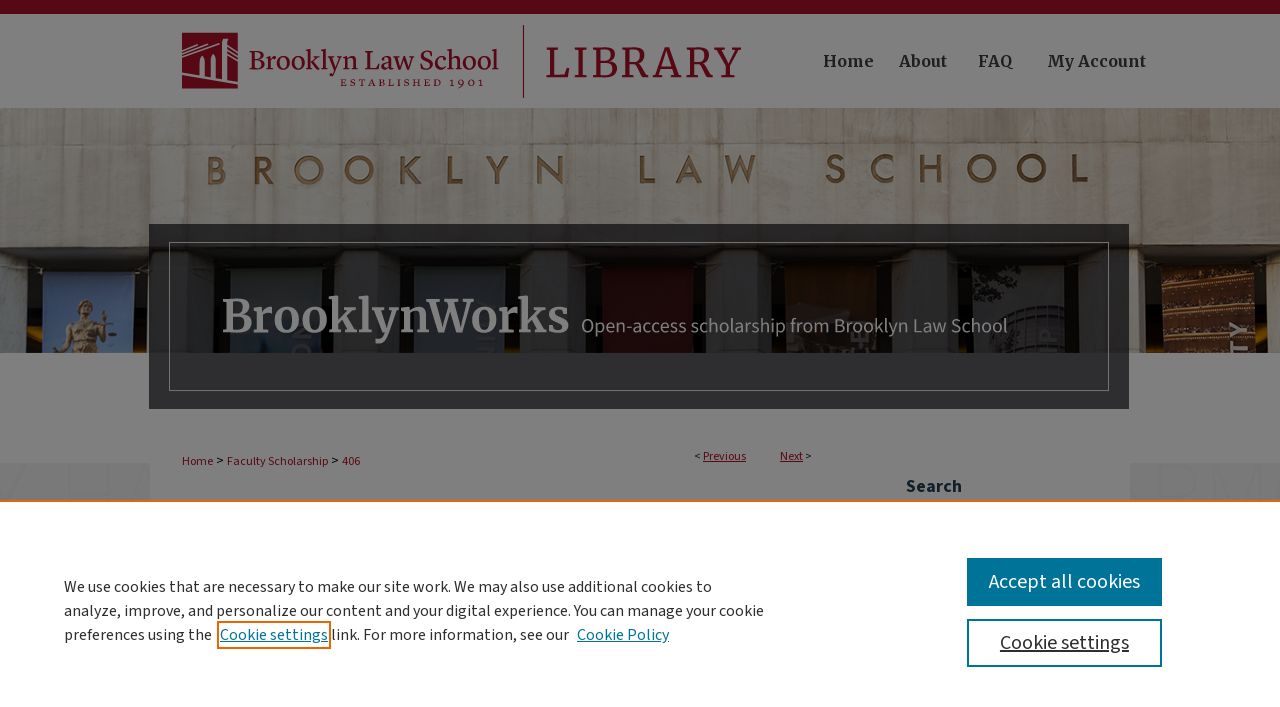

--- FILE ---
content_type: text/css
request_url: https://brooklynworks.brooklaw.edu/ir-local.css
body_size: 3436
content:
/* -----------------------------------------------
bepress IR local stylesheet.
Author: Jami Wardlow
Version: May 2025
PLEASE SAVE THIS FILE LOCALLY!
----------------------------------------------- */

/* ---------------- Meta Elements ---------------- */

@import url('https://fonts.googleapis.com/css2?family=Merriweather:ital,opsz,wght@0,18..144,300..900;1,18..144,300..900&family=Source+Sans+3:ital,wght@0,200..900;1,200..900&display=swap');

	/* --- Meta styles and background --- */

body {
	font: normal 14px/1.5 "Source Sans 3", sans-serif;  /* should be medium except when fitting into a fixed container */
	background: #fff url(assets/md5images/c5a68d9abc92b15a09a2580742406a32.png) no-repeat center top;
}

#brooklaw { background: url(assets/md5images/707d1f7f32785df16d3c6c288441cb63.gif) repeat-x left bottom; }

/* ---------------- Header ---------------- */

#brooklaw #header {
	position: relative;  /* needed for logo positioning */
	height: auto !important; /* !important overrides mbl styling */
	background: transparent;
}

#brooklaw #banner_image {
	display: block; /* removes descender of inline element */
	width: 980px; /* not necessary if image is sized correctly */
	height: auto !important;  /* avoids warping improperly sized header image / SUP-19994 */
}

	/* --- Logo --- */

#brooklaw #logo_image {
	position: absolute !important; /* !important overrides mbl styling */
	top: 57.538461538461538%; /* 187 / 325 */
	left: 7.448979591836735%; /* 73 / 980 */
	width: 80% !important;  /* 784 / 980 */
	height: 15.076923076923077% !important; /* 49 / 325 */
}

#brooklaw #header a#banner_link:focus img,
#brooklaw #header a#logo_link:focus img {
    outline: 2px dotted #ae1329;
}

/* ---------------- Navigation ---------------- */

#brooklaw #navigation {
	background: transparent;
	position: relative;
}

#brooklaw #navigation,
#brooklaw #navigation #tabs {
	height: 108px;
	white-space: nowrap;
}

#brooklaw #navigation #tabs,
#brooklaw #navigation #tabs ul,
#brooklaw #navigation #tabs ul li {
	padding: 0;
	margin: 0;
}

#brooklaw #navigation #tabs,
#brooklaw #navigation #tabs ul {
	display: flex;
	justify-content: flex-end;
	width: 110%;
}

#brooklaw #navigation #tabs a {
	font: bold 16px "Merriweather", serif;
	display: block;
	height: 108px;
	line-height: 123px;
	color: #3f3f3f;
	background-color: transparent;
	padding: 0 18px;
	margin: 0;
	border: 0;
}

#brooklaw #navigation #tabs a:hover,
#brooklaw #navigation #tabs a:active,
#brooklaw #navigation #tabs a:focus {
	text-decoration: underline;
}

#brooklaw #navigation #tabs #tabfour a { padding-right: 0; }

#brooklaw #navigation #tabs #tabzero {
	padding: 0;
	margin-right: 50px;
}

#brooklaw #navigation #tabs #tabzero a {
	padding: 0;
	margin: 0;
}

#brooklaw #navigation #tabs #tabzero a img {
	position: absolute;
	top: 25px;
	left: 32px;
	width: 559px;
	height: 73px;
}

/* ---------------- Sidebar ---------------- */

#brooklaw #sidebar h2 {
	font: bold 18px "Source Sans 3", sans-serif;
	color: #244055;
	background: transparent;
	width: 202px;
	text-indent: 8px;
	margin-left: 8px;
	padding-bottom: 3px;
	border: none;
	border-bottom: 1px solid #bababa;
}

#brooklaw #sidebar a {
	font: normal 14px "Source Sans 3", sans-serif;
	color: #254056;
	text-decoration: none;
}

#brooklaw #sidebar a:hover,
#brooklaw #sidebar a:active,
#brooklaw #sidebar a:focus {
	color: #000;
	text-decoration: underline;
}

#brooklaw #sidebar #sidebar-search label {
	font: normal 14px "Source Sans 3", sans-serif;
	color: #3f3f3f;
}

#brooklaw #sidebar #sidebar-search {
	margin-top: 8px;
	padding-left: 15px;
}

#brooklaw #sidebar #sidebar-search span.border { background: transparent; }

.searchbutton { cursor: pointer; } /* best practice, should move to ir-layout.css */

/* ---------------- Main Content ---------------- */

/* this has been creating a gap on top of full-width homepage images. trying to figure out if it's actually necessary for any reason */
/* #brooklaw #content { padding-top: 16px; } */

	/* Sticky Footer */

#brooklaw #content { /* calculates 100% viewport height - (total heights of header, navigation and footer) */
	min-height: calc(100vh - 506px);
}
	/* --- Breadcrumbs --- */

#brooklaw #main.text div.crumbs a:link,
#brooklaw #main.text div.crumbs a:visited {
	text-decoration: none;
	color: #ae1329;
}

#brooklaw #main.text div.crumbs a:hover,
#brooklaw #main.text div.crumbs a:active,
#brooklaw #main.text div.crumbs a:focus {
	text-decoration: underline;
	color: #000;
}

#brooklaw #breadcrumb a,
#brooklaw .crumbs p a,
#brooklaw #pager li {
	font-size: 12px;
}

#brooklaw #dcn-home > #homepage-intro { margin: 15px 0; }

	/* --- Headers --- */

#brooklaw #homepage-heading-row h2 {
	font: bold 30px "Merriweather", serif;
	margin-bottom: 20px;
}

	/* homepage buttons */

#brooklaw #main.text #cover-browse { margin-bottom: 0; }

#brooklaw #main.text #cover-browse .button {
    float: left;
    margin-right: 18px;
    margin-bottom: 13px;
}

#brooklaw #main.text #cover-browse .button:last-child { margin-right: 0; }

#brooklaw #main.text #cover-browse a {
	width: 210px;
	height: 63px;
	background-color: #ae1329;
	font: 600 18px "Source Sans 3", sans-serif;
	color: #fff;
	text-decoration: none;
	text-align: center;
	display: flex;
	align-items: center;
	justify-content: center;
}

#brooklaw #main.text #cover-browse a:hover,
#brooklaw #main.text #cover-browse a:active,
#brooklaw #main.text #cover-browse a:focus {
	background: #3f3e44;
}

	/* --- Links --- */

#brooklaw #main.text a:link,
#brooklaw #main.text a:visited {
	color: #ae1329; /* declared for #network-icon text */
}

#brooklaw #main.text a:hover,
#brooklaw #main.text a:active,
#brooklaw #main.text a:focus {
	color: #000;
	text-decoration: underline;
}

	/* PotD / Top DL widgets */

#brooklaw .box.aag h2,
#brooklaw .box.potd h2 {
	font: bold 24px "Merriweather", serif;
	width: 267px;
	border-bottom: 1px solid #bababa;
	margin: 0;
}

#brooklaw #main.text .box a:link,
#brooklaw #main.text .box a:visited {
	background: none;
	font: bold 14px "Source Sans 3", sans-serif;
	text-decoration: none;
	border-bottom: 1px solid #bababa;
}

#brooklaw #main.text .box a:hover,
#brooklaw #main.text .box a:active,
#brooklaw #main.text .box a:focus {
	text-decoration: underline;
}

	/* Browse Disciplines */

#brooklaw #content .subnav li {
	font-size: 13px;
}

#brooklaw .discipline-browser dt,
#brooklaw .new-discipline dt {
	font-size: 15px;
}
#brooklaw .discipline-browser dd,
#brooklaw .new-discipline dd,
#brooklaw dl.communities dd ul li {
	font-size: 14px;
}

#brooklaw .discipline-browser dd,
#brooklaw .new-discipline dd {
    padding: 3px 0;
}

	/* Submit Research */

#brooklaw .communities dt,
#brooklaw .communities dt a:link {
	font-size: 14px;
	font-weight: normal;
}
#brooklaw dl.communities dd ul li {
    line-height: 1.3em;
}

	/* Announcements */

#brooklaw #main.text #announce h3,
#brooklaw #main.text #announce h4 {
 	font-size: 15px;
}

	/* Site subpage headings */

#brooklaw #main.text h2#ir-about,
#brooklaw #main.text h2#faq-top,
#brooklaw #main.text h2#communities-title,
#brooklaw #main.text h2#top,
#brooklaw #main.text h2#submit-title,
#brooklaw #main.text #announce h2,
#brooklaw #main.text #accessibility-statement h2 {
	font-size: 22px;
}

	/* homepage stats */

#brooklaw p#stats,
#brooklaw #main.text #network-icon a {
	font-size: 13px;
}

	/* Article pages series/journal/event */

#brooklaw #alpha .element p,
#brooklaw #custom-fields .element p,
#brooklaw #alpha #recommended_citation p,
#brooklaw #alpha #attach_additional_files .files span {
	font-size: 14px;
}

#brooklaw #beta_7-3 #beta-disciplines.aside p {
	font-size: 14px !important;
}

#brooklaw #alpha .element h4,
#brooklaw #custom-fields .element h4,
#brooklaw #beta_7-3 h4,
#brooklaw #alpha #attach_additional_files .related strong {
	font-size: 15px !important;
}
#brooklaw #alpha #title.element p {
	font-size: 22px;
}

/* ---------------- Footer ---------------- */

#brooklaw #footer,
#brooklaw #bepress a {
	height: 76px;
	background-color: #3f3e44;
}

#brooklaw #bepress a {
	background-image: url(assets/md5images/679594240bfa0eb9493776f7d68fa330.svg);
    background-size: 210px;
    background-position: center;
}

#brooklaw #bepress a:focus { outline: 2px dotted #ae1329; }

#brooklaw #footer p,
#brooklaw #footer p a {
	font: normal 12px/1.6 "Source Sans 3", sans-serif;
	color: #fff;
	text-decoration: none;
}

#brooklaw #footer p:first-of-type { padding-top: 18px; }

#brooklaw #footer p a:hover,
#brooklaw #footer p a:active,
#brooklaw #footer p a:focus {
	text-decoration: underline;
}

/* ---------------- Miscellaneous fixes ---------------- */

	/* Browse Authors accessibility fix (CSFR-2684) */

#brooklaw #main.text .authorbrowser p.letters a:hover,
#brooklaw #main.text .authorbrowser p.letters a:focus {
   background: url(/assets/azMe.jpg) bottom center no-repeat;
   color: #fff;
}

	/* Remove gap under search pages for full-width footers */

.legacy #brooklaw #wrapper:after { content: none; }

	/* Search */

#brooklaw #main.text a:link span.icon-question-sign {
	text-decoration: none;
}

	/* Increase contrast on My Account headings */

#brooklaw .text #myaccount h2 { color: #000; }

/* ---------------- Mobile ---------------- */

.mbl #brooklaw #header {
	background: url(assets/md5images/b310adc379e465664044f8f44493140f.png) no-repeat left top;
}

.mbl #brooklaw #header,
.mbl #brooklaw #header a#banner_link img,
.mbl #brooklaw #navigation {
	width: 100% !important;
}

.mbl #brooklaw #header #logo_image { display: none; }

	/* fixes invisible space above header */

header#mobile-nav { 
    font-size: 0;
    line-height: 0;
}

	/* fixes bullet underline for Browse Research and Scholarship links */

.mbl #main #buttons { text-decoration: none; }

	/* stacks headings and spans in .box */

.mbl #brooklaw .box.aag h2,
.mbl #brooklaw .box.potd h2 {
	width: 100%;
}
	
.mbl .box.aag span,
.mbl .box.potd span {
    display: block;
}

.mbl #brooklaw #dcn-home #homepage-heading-row {
  align-items: center;
}
.mbl #brooklaw #dcn-home #homepage-heading-row .btn {
  display: inline;
}
.mbl #brooklaw #dcn-home #homepage-heading-row .btn:hover,
.mbl #brooklaw #dcn-home #homepage-heading-row .btn:focus,
.mbl #brooklaw #dcn-home #homepage-heading-row .btn:active {
  margin-left: 0;
}
.mbl #brooklaw #dcn-home span.site-follow {
  margin: 0 5px;
}

  /* --- footer logo --- */

.mbl #brooklaw #footer #bepress a {
	background: transparent url(assets/md5images/679594240bfa0eb9493776f7d68fa330.svg) center no-repeat !important;
	background-size: 235px !important;
	height: 50px !important;
	margin: 0px !important;
}

.mbl #brooklaw #footer {
	background-color: #3f3e44 !important;
	background-image: none !important;
}

--- FILE ---
content_type: image/svg+xml
request_url: https://brooklynworks.brooklaw.edu/assets/md5images/2a75dabd40d51b7110622631c71b4cb3.svg
body_size: 11915
content:
<?xml version="1.0" encoding="UTF-8"?><svg id="a" xmlns="http://www.w3.org/2000/svg" width="559.07" height="72.85" viewBox="0 0 559.07 72.85"><path d="M160.55,57.77v2.51h2.65l.89-1.45h.43l-.41,1.99h-5.54v-.43l.88-.23v-5.16l-.88-.26v-.41h4.63l.91-.04v1.83h-.4l-.57-1.28h-2.61v2.4h1.55l.35-.91h.35v2.24h-.4l-.29-.82h-1.55Z" fill="#ae132a"/><path d="M168.39,58.64h.43l.67,1.5c.29.21.67.37,1.28.37.85,0,1.39-.43,1.39-1.19,0-.5-.26-.89-1.03-1.13l-1.06-.34c-1.17-.34-1.52-.95-1.52-1.77,0-1.06,1.1-1.94,2.49-1.94.75,0,1.48.21,1.83.35l.06,1.77h-.35l-.57-1.25c-.23-.21-.59-.38-1.11-.38-.81,0-1.35.44-1.35,1.06,0,.57.21.85,1,1.08l.88.28c1.44.43,1.76.98,1.76,1.77,0,1.23-1.16,2.15-2.62,2.15-.73,0-1.48-.19-2.01-.47l-.16-1.88Z" fill="#ae132a"/><path d="M182.22,54.33l.78-.06.1,1.95h-.38l-.66-1.38h-1.54v5.32l.98.23v.43h-3.03v-.43l.98-.23v-5.32h-1.52l-.67,1.38h-.38l.09-1.95.79.06h4.47Z" fill="#ae132a"/><path d="M186.15,60.4l.66-.19,2.55-5.86.41-.07.43-.12,2.51,6.08.75.16v.43h-2.89v-.43l.94-.19-.63-1.57h-2.71l-.6,1.51,1.08.25v.43h-2.48v-.43h-.01ZM188.39,58.06h2.23l-1.1-2.74h-.01l-1.11,2.74Z" fill="#ae132a"/><path d="M196.95,60.4l.88-.23v-5.16l-.88-.26v-.41l2.61-.03c1.57-.01,2.76.43,2.76,1.45s-1.04,1.38-1.98,1.55v.03c1.28-.03,2.4.59,2.4,1.6,0,1.28-1.29,1.91-2.98,1.89l-2.81-.03v-.4ZM198.93,57.25c1.55-.07,2.23-.51,2.23-1.38,0-.73-.54-1.22-2.23-1.16v2.54ZM198.93,57.68v2.39c.18.18.54.37,1.19.37.81,0,1.48-.47,1.48-1.33s-.7-1.32-1.58-1.42c0,0-1.08,0-1.08,0Z" fill="#ae132a"/><path d="M210.54,60.27l.97-1.73h.38l-.41,2.27h-5.15v-.43l.88-.23v-5.16l-.88-.26v-.41h3.03v.41l-1.06.25v5.28h2.23Z" fill="#ae132a"/><path d="M215.5,60.4l.88-.23v-5.16l-.88-.26v-.41h2.84v.41l-.86.26v5.16l.86.23v.43h-2.84v-.43Z" fill="#ae132a"/><path d="M222.2,58.64h.43l.67,1.5c.29.21.67.37,1.28.37.85,0,1.39-.43,1.39-1.19,0-.5-.26-.89-1.03-1.13l-1.06-.34c-1.17-.34-1.52-.95-1.52-1.77,0-1.06,1.1-1.94,2.49-1.94.75,0,1.48.21,1.83.35l.06,1.77h-.35l-.57-1.25c-.23-.21-.59-.38-1.11-.38-.81,0-1.35.44-1.35,1.06,0,.57.21.85,1,1.08l.88.28c1.44.43,1.76.98,1.76,1.77,0,1.23-1.16,2.15-2.62,2.15-.73,0-1.48-.19-2.01-.47l-.16-1.88Z" fill="#ae132a"/><path d="M235.32,60.4l.88-.23v-2.37h-3.43v2.37l.86.23v.43h-2.84v-.43l.88-.23v-5.16l-.88-.26v-.41h2.84v.41l-.86.26v2.23h3.43v-2.23l-.88-.26v-.41h2.84v.41l-.88.26v5.16l.88.23v.43h-2.84v-.43Z" fill="#ae132a"/><path d="M244.01,57.77v2.51h2.65l.89-1.45h.43l-.41,1.99h-5.54v-.43l.88-.23v-5.16l-.88-.26v-.41h4.63l.91-.04v1.83h-.4l-.57-1.28h-2.61v2.4h1.55l.35-.91h.35v2.24h-.4l-.29-.82h-1.55Z" fill="#ae132a"/><path d="M251.76,60.4l.88-.23v-5.16l-.88-.26v-.41l2.86-.03c2.45-.03,4.06,1.25,4.06,3.09,0,2.08-1.52,3.47-4.43,3.45l-2.51-.03v-.41h.01ZM253.74,59.99c.28.26.69.35,1.23.35,1.72-.03,2.57-1.35,2.57-2.58,0-2.43-1.57-2.99-3.8-2.98v5.2Z" fill="#ae132a"/><path d="M270.63,60.17l1.45.19v.45h-4.03v-.45l1.51-.19v-4.59h-1.61v-.51l2.62-.51h.04v5.61h.01Z" fill="#ae132a"/><path d="M280.23,59.17c-.5.41-1.08.66-1.69.66-1.45,0-2.45-1.01-2.45-2.48,0-1.38,1.06-2.86,2.8-2.86,1.61,0,2.89,1.06,2.89,2.86,0,3.03-2.68,5.23-5.72,6.04l-.1-.41c1.5-.6,3.5-1.86,4.27-3.81ZM280.41,58.64c.09-.35.13-.73.13-1.13,0-1.7-.75-2.52-1.76-2.52-.78,0-1.48.51-1.48,1.88s.79,2.21,1.76,2.21c.38,0,.98-.13,1.35-.44Z" fill="#ae132a"/><path d="M286.1,57.77c0-1.73,1.47-3.3,3.21-3.3,1.99,0,3.24,1.44,3.24,3.3,0,1.74-1.41,3.28-3.17,3.28-1.94,0-3.28-1.28-3.28-3.28ZM289.47,60.52c1.06,0,1.83-.98,1.83-2.52,0-1.69-.85-2.98-2.1-2.98-1.01,0-1.88.94-1.88,2.46,0,1.28.51,3.03,2.14,3.03Z" fill="#ae132a"/><path d="M299.32,60.17l1.45.19v.45h-4.03v-.45l1.51-.19v-4.59h-1.6v-.51l2.62-.51h.04v5.61Z" fill="#ae132a"/><polygon points="45.33 28.59 55.77 34.76 55.77 32.55 45.33 26.09 45.33 28.59" fill="#ae132a"/><polygon points="45.33 55.07 55.77 56.83 55.77 36.57 45.33 30.38 45.33 55.07" fill="#ae132a"/><polygon points="0 63.48 55.77 63.48 55.77 59.44 0 50.03 0 63.48" fill="#ae132a"/><path d="M0,7.7v17.49l15-6.11c.38-.16.85.04,1.01.43.16.4-.03.85-.43,1.01L.01,26.86v1.29l25.27-9.65c.38-.15.85.06,1,.44.07.19.07.4-.01.59-.09.19-.23.34-.43.41L.01,29.79v1.32l36.77-13.08c.4-.15.85.07.98.47.15.4-.07.85-.47.98L0,32.76v14.66l17.61,2.98v-12.83c0-3.86,1.23-6.07,2.59-6.98,1.36.91,2.59,3.12,2.59,6.98v13.71l5.88,1v-16.39c0-3.86,1.23-6.07,2.58-6.96,1.36.91,2.59,3.12,2.59,6.96v17.27l6.24,1.06V16.62l1.16-2.92h5.23l-1.13,2.9v3.14l10.45,6.93V7.7H0Z" fill="#ae132a"/><polygon points="45.33 24.27 55.77 30.73 55.77 28.5 45.33 21.57 45.33 24.27" fill="#ae132a"/><path d="M67.46,43.25l2.35-.57v-15.03l-2.35-.66v-1l6.77-.09c4.9-.06,7.46,1.38,7.46,4.15s-2.61,4.05-5.45,4.3v.09c3.36.12,6.36,1.48,6.36,4.76s-3.11,5.23-8.15,5.17l-6.99-.12s0-1.01,0-1.01ZM72.86,34.03c2.73-.09,5.81-.6,5.81-3.58,0-2.39-2.01-3.55-5.81-3.52v7.1ZM72.86,35.16v6.77c.31.79,1.32,1.38,2.76,1.38,1.89,0,3.8-1.29,3.8-3.83s-1.73-3.91-4.05-4.32c0,0-2.51,0-2.51,0Z" fill="#ae132a"/><path d="M84.4,43.25l1.73-.57v-9.22l-1.85-.35v-.91l4.02-1.35h.13l.28,3.33h.06l1.01-1.35c1.01-1.35,1.7-2.01,2.73-2.01.97,0,1.51.6,1.48,1.51,0,.88-.6,1.54-1,2.01l-2.32-.85c-.53.41-1.16.91-1.85,1.79v7.51l2.45.44v1.04h-6.9v-1.01h.03Z" fill="#ae132a"/><path d="M94.7,38c0-3.99,2.89-7.18,6.58-7.18,4.02,0,6.58,2.51,6.58,6.66s-2.8,7.24-6.58,7.24c-4.3-.01-6.58-3.15-6.58-6.71ZM101.69,43.41c2.1-.03,3.33-2.29,3.24-5.17-.06-3.91-1.69-6.19-4.02-6.14-2.14.03-3.36,2.23-3.3,5.09.09,3.06,1.32,6.26,4.08,6.23Z" fill="#ae132a"/><path d="M109.65,38c0-3.99,2.89-7.18,6.58-7.18,4.02,0,6.58,2.51,6.58,6.66s-2.8,7.24-6.58,7.24c-4.3-.01-6.58-3.15-6.58-6.71ZM116.65,43.41c2.1-.03,3.33-2.29,3.24-5.17-.06-3.91-1.69-6.19-4.02-6.14-2.14.03-3.36,2.23-3.3,5.09.07,3.06,1.32,6.26,4.08,6.23Z" fill="#ae132a"/><path d="M125.74,26.16l-1.85-.66v-.85l4.57-.91v18.98l1.79.53v1.01h-6.27v-1.01l1.76-.57v-16.52ZM133.2,42.78l-4.57-6.16v-.09l1.1-.34,3.68-3.46-1.82-.56v-.97h5.92v.88l-1.91.47-4.24,3.69,6.44,7.78s-.44.66-1.63.69c-1.03.03-1.88-.47-2.98-1.95Z" fill="#ae132a"/><path d="M139.19,43.25l1.76-.56v-16.54l-1.82-.53v-.97l4.54-.94v18.98l1.88.53v1.01h-6.36v-1Z" fill="#ae132a"/><path d="M155.11,32.2v-.97h4.74v.97l-1.23.53-6.05,15.1c-.94,2.39-1.63,3.47-3.14,3.47-1,0-1.88-.72-1.88-1.7s.66-1.51,1.51-1.51c.72,0,1.16.47,1.48,1.1h.06l1.51-3.55-5.01-12.93-1.26-.5v-.97h6.33v.97l-1.98.5,3.3,9.35h.09l3.45-9.22-1.91-.65Z" fill="#ae132a"/><path d="M161.2,43.25l1.73-.56v-9.25l-1.85-.41v-.85l3.74-1.35h.13l.6,2.48h.06c.56-.63,2.32-2.48,4.52-2.48,2.64,0,3.88,1.16,3.88,4.62v7.27l1.82.56v1h-6.08v-1.01l1.54-.53v-6.89c-.09-1.92-.72-3.01-2.54-3.01-1.51,0-2.83,1.07-3.11,1.38v8.5l1.79.53v1.01h-6.24v-1.01h.01Z" fill="#ae132a"/><path d="M194.17,42.9l2.32-4.3h1.1l-1.01,5.67h-13.65v-1.01l2.35-.57v-15.01l-2.35-.69v-1h8.15v1l-2.76.66v15.25s5.85,0,5.85,0Z" fill="#ae132a"/><path d="M199.25,41.36c0-2.2,1.63-3.23,4.43-3.93l2.92-.75v-1.35c-.1-2.17-1.04-3.23-2.57-3.23-.75,0-1.44.34-1.66.47l-.09,2.74c-.06.03-.75.13-1.23.13-.91,0-1.41-.44-1.41-1.23,0-1.35,2.57-3.36,5.53-3.36s4.18,1.32,4.18,4.15v7.21c0,.6.16.79.97.79h1.29v.82s-1.69.75-2.8.75c-1.48,0-2.07-1-2.11-2.2h-.09c-1.44,1.41-2.14,2.29-3.93,2.29-1.61.01-3.43-1.08-3.43-3.31ZM206.6,41.36v-3.69l-2.36.79c-1.38.47-2.14,1-2.14,2.11,0,1.38,1.04,2.1,2.2,2.1,1.2.01,1.98-.85,2.3-1.3Z" fill="#ae132a"/><path d="M226.31,40.72l.28.88h.06s.09-.44.22-.88l2.36-7.84-2.04-.69v-.97h4.98v.97l-1.29.5-3.83,11.99h-1.95l-3.02-8.59c-.13-.41-.28-.97-.28-.97h-.06s-.16.56-.31.97l-2.98,8.59h-2.1l-3.74-11.99-1.29-.5v-.97h6.3v.97l-2.04.5,2.2,8.03c.12.44.25.91.25.91h.06s.13-.47.28-.91l3.24-9.69h1.48l3.2,9.69Z" fill="#ae132a"/><path d="M238.45,38.33h1.1l1.66,4.05c.63.5,1.6,1.07,3.17,1.07,2.04,0,3.55-1.23,3.55-3.24,0-1.41-.69-2.58-2.61-3.39l-2.7-1.13c-2.51-1.04-3.86-2.48-3.86-4.84,0-2.95,2.67-5.39,6.66-5.39,1.76,0,3.42.57,4.43,1.16l.16,4.65h-1.01l-1.51-3.77c-.28-.22-1.1-.78-2.39-.78-2.07,0-3.42,1.41-3.42,2.98s.85,2.39,2.39,3.08l3.11,1.41c2.8,1.26,3.77,2.79,3.77,4.84,0,3.49-3.58,5.78-6.77,5.78-1.95,0-3.99-.57-5.34-1.48l-.38-4.98Z" fill="#ae132a"/><path d="M252.88,38.22c0-4.54,3.61-7.37,7.04-7.37,2.36,0,4.08,1.29,4.08,2.86,0,.88-.56,1.6-1.57,1.6-.56,0-1.01-.09-1.01-.09l-.41-2.7c-.06-.06-.57-.41-1.54-.41-2.26,0-3.83,2.17-3.83,4.87,0,3.17,1.98,5.56,4.71,5.56,1.92,0,3.2-1.66,3.2-1.66l.57.44c-.25.35-1.54,3.39-5.2,3.39-3.28,0-6.03-2.33-6.03-6.48Z" fill="#ae132a"/><path d="M273.75,43.25l1.57-.53v-6.88c-.12-1.92-.72-3.01-2.57-3.01-1.45,0-2.76,1.01-3.08,1.35v8.53l1.76.53v1.01h-6.24v-1.01l1.76-.57v-16.68l-1.88-.66v-.85l4.59-.75v9.54c.56-.66,2.23-2.45,4.49-2.45,2.61,0,3.88,1.16,3.88,4.62v7.27l1.82.56v1h-6.11v-1.03h.01Z" fill="#ae132a"/><path d="M280.82,38c0-3.99,2.89-7.18,6.58-7.18,4.02,0,6.58,2.51,6.58,6.66s-2.8,7.24-6.58,7.24c-4.3-.01-6.58-3.15-6.58-6.71ZM287.81,43.41c2.1-.03,3.33-2.29,3.24-5.17-.06-3.91-1.69-6.19-4.02-6.14-2.14.03-3.36,2.23-3.3,5.09.09,3.06,1.32,6.26,4.08,6.23Z" fill="#ae132a"/><path d="M295.77,38c0-3.99,2.89-7.18,6.58-7.18,4.02,0,6.58,2.51,6.58,6.66s-2.8,7.24-6.58,7.24c-4.31-.01-6.58-3.15-6.58-6.71ZM302.75,43.41c2.1-.03,3.33-2.29,3.24-5.17-.06-3.91-1.69-6.19-4.02-6.14-2.14.03-3.36,2.23-3.3,5.09.09,3.06,1.33,6.26,4.08,6.23Z" fill="#ae132a"/><path d="M310.08,43.25l1.76-.56v-16.54l-1.82-.53v-.97l4.54-.94v18.98l1.88.53v1.01h-6.36v-1h0Z" fill="#ae132a"/><path d="M367.97,25l-3.23-.48v-1.99h11.43v1.99l-3.94.48v24.77l10.28-.36,2.35-6.69,2.43.36-1.39,9.04h-21.23v-1.95l3.31-.4v-24.77Z" fill="#ae1329"/><path d="M396.47,25l-3.7-.48v-1.99h11.71v1.99l-3.7.48v24.77l3.7.44v1.91h-11.67v-1.95l3.66-.4v-24.77Z" fill="#ae1329"/><path d="M414.38,25l-3.27-.48v-1.99h5.38c.9,0,2.04-.05,3.42-.16,1.27-.11,2.22-.16,2.83-.16,3.66,0,6.29.57,7.87,1.71,1.58,1.14,2.37,2.81,2.37,5.02,0,1.89-.54,3.5-1.63,4.86-1.09,1.35-2.58,2.2-4.46,2.55,2.55-.05,4.55.54,6.01,1.79,1.46,1.25,2.19,2.95,2.19,5.1,0,2.68-.95,4.87-2.85,6.57-1.9,1.7-5.04,2.55-9.42,2.55-.96,0-1.87-.04-2.75-.12-2.07-.08-3.31-.12-3.7-.12h-5.3v-1.95l3.31-.4v-24.77ZM420.87,35.63h2.19c1.86,0,3.27-.52,4.22-1.55.96-1.04,1.43-2.51,1.43-4.42s-.48-3.22-1.43-4.08c-.96-.86-2.59-1.29-4.9-1.29-.96,0-1.94.05-2.95.16l-.84.08v11.07c.37.03,1.13.04,2.27.04ZM422.75,50.21c2.68,0,4.63-.55,5.83-1.65,1.21-1.1,1.81-2.69,1.81-4.76s-.52-3.53-1.57-4.46c-1.05-.93-2.74-1.39-5.08-1.39-2.71,0-4.42.03-5.14.08v11.87c.61.21,1.99.32,4.14.32Z" fill="#ae1329"/><path d="M440.08,50.17l3.31-.4v-24.77l-3.11-.52v-1.95h5.22c.74,0,1.75-.05,3.03-.16,1.33-.11,2.36-.16,3.11-.16,3.9,0,6.68.63,8.34,1.89,1.66,1.26,2.49,3.25,2.49,5.95,0,1.89-.52,3.61-1.57,5.18-1.05,1.57-2.49,2.63-4.32,3.19.85.45,1.64,1.23,2.37,2.33.73,1.1,1.63,2.64,2.69,4.6.82,1.49,1.45,2.58,1.89,3.27.44.69.86,1.08,1.25,1.15l1.55.4v1.95h-5.5c-.42,0-.9-.46-1.43-1.37-.53-.92-1.24-2.33-2.11-4.24-.96-2.1-1.79-3.76-2.49-5-.7-1.23-1.4-2.02-2.09-2.37-2.84,0-4.53-.01-5.06-.04v10.67l3.94.4v1.95h-11.51v-1.95ZM456.41,35.31c.98-1.12,1.47-2.77,1.47-4.98,0-1.94-.5-3.42-1.49-4.44-1-1.02-2.71-1.53-5.16-1.53-.85,0-1.7.05-2.55.16-.53.05-.88.08-1.04.08v12.35c.4.03,1.22.04,2.47.04h2.27c1.7,0,3.04-.56,4.02-1.67Z" fill="#ae1329"/><path d="M482.81,22.29h4.38l9.68,27.48,2.47.4v1.95h-10.51v-1.95l3.31-.4-1.87-5.89h-11.63l-1.87,5.89,3.43.4v1.95h-9.44v-1.95l2.47-.4,9.6-27.48ZM485.32,28.66l-1-3.51-.96,3.58-4.02,12.78h10.16l-4.18-12.86Z" fill="#ae1329"/><path d="M504.64,50.17l3.31-.4v-24.77l-3.11-.52v-1.95h5.22c.74,0,1.75-.05,3.03-.16,1.33-.11,2.36-.16,3.11-.16,3.9,0,6.68.63,8.34,1.89,1.66,1.26,2.49,3.25,2.49,5.95,0,1.89-.52,3.61-1.57,5.18-1.05,1.57-2.49,2.63-4.32,3.19.85.45,1.64,1.23,2.37,2.33.73,1.1,1.63,2.64,2.69,4.6.82,1.49,1.45,2.58,1.89,3.27.44.69.86,1.08,1.25,1.15l1.55.4v1.95h-5.5c-.42,0-.9-.46-1.43-1.37-.53-.92-1.24-2.33-2.11-4.24-.96-2.1-1.79-3.76-2.49-5-.7-1.23-1.4-2.02-2.09-2.37-2.84,0-4.53-.01-5.06-.04v10.67l3.94.4v1.95h-11.51v-1.95ZM520.97,35.31c.98-1.12,1.47-2.77,1.47-4.98,0-1.94-.5-3.42-1.49-4.44-1-1.02-2.71-1.53-5.16-1.53-.85,0-1.7.05-2.55.16-.53.05-.88.08-1.04.08v12.35c.4.03,1.22.04,2.47.04h2.27c1.7,0,3.04-.56,4.02-1.67Z" fill="#ae1329"/><path d="M543.73,40.61l-8.96-15.57-2.39-.52v-1.99h10.39v1.99l-3.15.48,5.62,10.67,1.27,3.03,1.43-3.03,5.3-10.67-3.27-.48v-1.99h9.08v1.99l-2.59.48-8.32,15.57v9.16l4.46.44v1.95h-13.22v-1.95l4.34-.4v-9.16Z" fill="#ae1329"/><rect x="340.94" width="1.13" height="72.85" fill="#ae1329"/></svg>

--- FILE ---
content_type: image/svg+xml
request_url: https://brooklynworks.brooklaw.edu/assets/md5images/916e18464511a6d93baa1cf50a76a328.svg
body_size: 15529
content:
<?xml version="1.0" encoding="UTF-8"?><svg id="a" xmlns="http://www.w3.org/2000/svg" width="782.68" height="48.1" viewBox="0 0 782.68 48.1"><path d="M3.56,6.84L.04,6.25v-2.79h6.71c1.02,0,2.34-.06,3.96-.18.39-.03.85-.06,1.4-.09.54-.03,1.17-.04,1.89-.04,4.53,0,7.7.64,9.52,1.91,1.81,1.28,2.72,3.17,2.72,5.69,0,2.22-.67,4.07-2,5.56s-3.08,2.39-5.24,2.72c2.97-.03,5.3.65,7,2.03,1.69,1.38,2.54,3.3,2.54,5.76,0,3.12-1.1,5.62-3.29,7.52-2.19,1.89-5.85,2.83-10.98,2.83-1.35,0-2.6-.04-3.73-.14-.3,0-.81-.02-1.53-.07-.72-.04-1.46-.07-2.21-.07H0v-2.7l3.56-.45V6.84ZM12.1,18.09h2.12c1.83,0,3.19-.57,4.09-1.71.9-1.14,1.35-2.75,1.35-4.81s-.47-3.42-1.4-4.32c-.93-.9-2.48-1.35-4.63-1.35-.57,0-1.76.06-3.56.18v11.97c.33.03,1,.04,2.02.04ZM14.04,34.33c2.55,0,4.39-.6,5.54-1.8,1.14-1.2,1.71-2.94,1.71-5.22s-.52-3.76-1.55-4.7c-1.03-.94-2.68-1.42-4.93-1.42-2.52,0-4.1.03-4.73.09v12.65c.69.27,2.01.41,3.96.41Z" fill="#fff"/><path d="M30.69,34.25l2.97-.36v-17.73l-2.88-.81v-3.1l6.97-.94h.14l1.12.9v.99l-.14,3.65h.14c.21-.6.7-1.34,1.48-2.23.78-.88,1.76-1.67,2.95-2.34,1.18-.67,2.47-1.01,3.85-1.01.66,0,1.23.09,1.71.27v6.75c-.9-.63-2-.95-3.28-.95-2.19,0-4.1.58-5.72,1.76v14.76l5.22.41v2.65h-14.54v-2.65Z" fill="#fff"/><path d="M53.27,17.23c1.12-1.98,2.63-3.47,4.52-4.48,1.89-1,3.94-1.51,6.17-1.51,3.78,0,6.7,1.16,8.75,3.49,2.05,2.33,3.08,5.48,3.08,9.47,0,2.85-.56,5.27-1.69,7.27s-2.63,3.48-4.5,4.46c-1.88.97-3.94,1.46-6.19,1.46-3.75,0-6.66-1.16-8.73-3.49-2.07-2.32-3.1-5.48-3.1-9.47,0-2.82.56-5.22,1.69-7.2ZM68.87,24.66c0-3.42-.41-6.02-1.22-7.81-.81-1.78-2.13-2.68-3.96-2.68-3.48,0-5.22,3.27-5.22,9.81,0,3.42.43,6.02,1.28,7.81.85,1.79,2.2,2.68,4.03,2.68,3.39,0,5.08-3.27,5.08-9.81Z" fill="#fff"/><path d="M81.09,17.23c1.12-1.98,2.63-3.47,4.52-4.48,1.89-1,3.94-1.51,6.17-1.51,3.78,0,6.7,1.16,8.75,3.49,2.05,2.33,3.08,5.48,3.08,9.47,0,2.85-.56,5.27-1.69,7.27s-2.63,3.48-4.5,4.46c-1.88.97-3.94,1.46-6.19,1.46-3.75,0-6.66-1.16-8.73-3.49-2.07-2.32-3.1-5.48-3.1-9.47,0-2.82.56-5.22,1.69-7.2ZM96.69,24.66c0-3.42-.41-6.02-1.22-7.81-.81-1.78-2.13-2.68-3.96-2.68-3.48,0-5.22,3.27-5.22,9.81,0,3.42.43,6.02,1.28,7.81.85,1.79,2.2,2.68,4.03,2.68,3.39,0,5.08-3.27,5.08-9.81Z" fill="#fff"/><path d="M108.78,4l-3.24-.58V.99l8.28-.99h.09l1.21.85v21.38l-.13,2.38,9.18-9.63-3.33-.5v-2.56h11.75v2.56l-3.65.58-5.53,5.31,7.88,13.46,2.47.36v2.7h-11.88v-2.7l2.29-.4-5.13-9.5-4.05,4.1.09,2.29v3.1l2.83.4v2.7h-11.75v-2.7l2.61-.4V4Z" fill="#fff"/><path d="M138.92,4l-3.33-.58V.99l8.32-.99h.09l1.21.85v32.98l3.29.36v2.7h-12.74v-2.7l3.15-.4V4Z" fill="#fff"/><path d="M153.56,47.97c-.62-.09-1.06-.2-1.33-.31v-4.81c.21.12.63.24,1.26.36.63.12,1.2.18,1.71.18,1.5,0,2.74-.5,3.71-1.48.97-.99,1.88-2.66,2.72-5h-2.43l-8.46-21.83-2.02-.58v-2.61h12.38v2.61l-3.29.54,4.01,12.47,1.62,5.31,1.4-5.31,3.69-12.47-2.83-.54v-2.61h9.77v2.61l-2.21.54c-1.65,5.04-3.28,9.9-4.9,14.58s-2.56,7.3-2.83,7.88c-.96,2.52-1.88,4.53-2.75,6.03-.87,1.5-1.91,2.64-3.1,3.42-1.2.78-2.65,1.17-4.37,1.17-.54,0-1.12-.04-1.73-.14Z" fill="#fff"/><path d="M180.6,16.15l-2.88-.81v-3.1l7.47-.94h.14l1.12.9v1.75l-.04,1.08c1.05-.99,2.41-1.84,4.09-2.56,1.68-.72,3.38-1.08,5.08-1.08,1.83,0,3.26.34,4.3,1.01,1.03.67,1.78,1.73,2.23,3.17.45,1.44.67,3.39.67,5.85v12.42l2.75.36v2.7h-11.61v-2.7l2.43-.36v-12.42c0-1.56-.11-2.78-.31-3.67-.21-.88-.59-1.53-1.15-1.94-.56-.4-1.34-.61-2.36-.61-1.71,0-3.54.74-5.49,2.21v16.38l2.7.4v2.7h-11.75v-2.7l2.61-.4v-17.64Z" fill="#fff"/><path d="M202.91,3.46h13.5v2.79l-3.92.58,5.67,20.29,1.04,5,1.04-5,4.81-16.47-1.26-3.83-2.97-.58v-2.79h14.08v2.79l-4.32.58,5.62,20.29,1.21,5.4.94-5.4,5.13-20.29-4.05-.58v-2.79h10.85v2.79l-2.88.58-8.55,30.29h-5.94l-6.21-21.02-5.94,21.02h-5.85l-9.27-30.24-2.75-.63v-2.79Z" fill="#fff"/><path d="M250.41,17.23c1.12-1.98,2.63-3.47,4.52-4.48,1.89-1,3.94-1.51,6.17-1.51,3.78,0,6.7,1.16,8.75,3.49,2.05,2.33,3.08,5.48,3.08,9.47,0,2.85-.56,5.27-1.69,7.27s-2.63,3.48-4.5,4.46c-1.88.97-3.94,1.46-6.19,1.46-3.75,0-6.66-1.16-8.73-3.49-2.07-2.32-3.1-5.48-3.1-9.47,0-2.82.56-5.22,1.69-7.2ZM266.01,24.66c0-3.42-.41-6.02-1.22-7.81-.81-1.78-2.13-2.68-3.96-2.68-3.48,0-5.22,3.27-5.22,9.81,0,3.42.43,6.02,1.28,7.81.85,1.79,2.2,2.68,4.03,2.68,3.39,0,5.08-3.27,5.08-9.81Z" fill="#fff"/><path d="M275.7,34.25l2.97-.36v-17.73l-2.88-.81v-3.1l6.97-.94h.14l1.12.9v.99l-.14,3.65h.14c.21-.6.7-1.34,1.48-2.23.78-.88,1.76-1.67,2.95-2.34,1.18-.67,2.47-1.01,3.85-1.01.66,0,1.23.09,1.71.27v6.75c-.9-.63-2-.95-3.28-.95-2.19,0-4.1.58-5.72,1.76v14.76l5.22.41v2.65h-14.54v-2.65Z" fill="#fff"/><path d="M298.05,4l-3.24-.58V.99l8.28-.99h.09l1.21.85v21.38l-.13,2.38,9.18-9.63-3.33-.5v-2.56h11.75v2.56l-3.65.58-5.53,5.31,7.88,13.46,2.47.36v2.7h-11.88v-2.7l2.29-.4-5.13-9.5-4.05,4.1.09,2.29v3.1l2.83.4v2.7h-11.75v-2.7l2.61-.4V4Z" fill="#fff"/><path d="M330.17,33.21c.24.36.79.7,1.64,1.01.85.32,1.72.47,2.59.47,1.41,0,2.47-.29,3.17-.88.7-.58,1.06-1.36,1.06-2.32s-.44-1.79-1.31-2.41c-.87-.61-2.34-1.37-4.41-2.27l-1.26-.54c-2.07-.87-3.62-1.92-4.63-3.15-1.02-1.23-1.53-2.82-1.53-4.77,0-1.35.41-2.56,1.22-3.62.81-1.06,1.95-1.9,3.42-2.5,1.47-.6,3.16-.9,5.08-.9,1.41,0,2.62.09,3.62.27,1,.18,2.06.42,3.17.72.6.21,1.05.33,1.35.36v5.9h-3.56l-1.03-3.42c-.18-.3-.59-.57-1.22-.81-.63-.24-1.35-.36-2.16-.36-1.23,0-2.21.26-2.95.79-.74.53-1.1,1.25-1.1,2.18,0,.84.25,1.54.77,2.09.51.56,1.06.98,1.67,1.28.6.3,1.71.8,3.33,1.48,1.62.69,2.96,1.35,4.03,1.98,1.06.63,1.95,1.45,2.65,2.45.7,1.01,1.06,2.23,1.06,3.67,0,2.22-.87,4.02-2.61,5.4-1.74,1.38-4.25,2.07-7.52,2.07-1.53,0-2.9-.14-4.12-.41-1.21-.27-2.62-.63-4.21-1.08l-.99-.31v-5.94h3.73l1.04,3.56Z" fill="#fff"/><path d="M358.44,30.25c0-4.2,2.3-6.74,5.6-6.74s5.62,2.56,5.62,6.74-2.32,6.86-5.62,6.86-5.6-2.64-5.6-6.86ZM367.92,30.25c0-3.26-1.54-5.26-3.88-5.26s-3.86,2-3.86,5.26,1.52,5.38,3.86,5.38,3.88-2.1,3.88-5.38Z" fill="#fff"/><path d="M372.24,27.15h1.36l.14,1.12h.06c.88-.74,1.98-1.36,3.1-1.36,2.5,0,3.86,1.94,3.86,4.96,0,3.3-2,5.24-4.22,5.24-.88,0-1.8-.42-2.68-1.12l.04,1.7v3.28h-1.66v-13.82ZM379.05,31.88c0-2.14-.74-3.56-2.56-3.56-.82,0-1.64.44-2.58,1.32v5.08c.88.74,1.72,1,2.36,1,1.6,0,2.78-1.44,2.78-3.84Z" fill="#fff"/><path d="M382.6,32.02c0-3.16,2.14-5.1,4.36-5.1,2.48,0,3.9,1.76,3.9,4.56,0,.36-.02.66-.08.98h-6.54c.14,2,1.36,3.32,3.2,3.32.94,0,1.76-.26,2.44-.72l.58,1.06c-.84.6-1.88,1-3.22,1-2.6,0-4.64-1.88-4.64-5.1ZM389.38,31.17c0-1.92-.9-2.94-2.38-2.94-1.36,0-2.56,1.08-2.76,2.94h5.14Z" fill="#fff"/><path d="M393.14,27.15h1.36l.14,1.4h.06c.92-.92,1.92-1.64,3.26-1.64,2.06,0,2.98,1.32,2.98,3.8v6.16h-1.66v-5.94c0-1.82-.56-2.58-1.84-2.58-.98,0-1.68.5-2.64,1.48v7.04h-1.66v-9.72Z" fill="#fff"/><path d="M403.4,31.21h4.6v1.28h-4.6v-1.28Z" fill="#fff"/><path d="M409.61,34.36c0-2.16,1.8-3.2,5.96-3.66-.02-1.22-.42-2.4-2-2.4-1.12,0-2.14.5-2.9,1l-.64-1.12c.9-.6,2.26-1.26,3.82-1.26,2.36,0,3.38,1.58,3.38,3.98v5.98h-1.36l-.16-1.16h-.06c-.92.78-1.98,1.4-3.2,1.4-1.62,0-2.84-1-2.84-2.76ZM415.57,34.52v-2.64c-3.28.38-4.34,1.12-4.34,2.38,0,1.08.74,1.5,1.68,1.5s1.72-.42,2.66-1.24Z" fill="#fff"/><path d="M419.46,32.04c0-3.26,2.18-5.12,4.68-5.12,1.28,0,2.16.5,2.84,1.14l-.82,1.04c-.54-.5-1.16-.8-1.94-.8-1.76,0-3.04,1.5-3.04,3.74s1.2,3.7,2.98,3.7c.9,0,1.7-.4,2.28-.92l.72,1.06c-.88.8-1.98,1.24-3.14,1.24-2.58,0-4.56-1.86-4.56-5.08Z" fill="#fff"/><path d="M428.19,32.04c0-3.26,2.18-5.12,4.68-5.12,1.28,0,2.16.5,2.84,1.14l-.82,1.04c-.54-.5-1.16-.8-1.94-.8-1.76,0-3.04,1.5-3.04,3.74s1.2,3.7,2.98,3.7c.9,0,1.7-.4,2.28-.92l.72,1.06c-.88.8-1.98,1.24-3.14,1.24-2.58,0-4.56-1.86-4.56-5.08Z" fill="#fff"/><path d="M436.91,32.02c0-3.16,2.14-5.1,4.36-5.1,2.48,0,3.9,1.76,3.9,4.56,0,.36-.02.66-.08.98h-6.54c.14,2,1.36,3.32,3.2,3.32.94,0,1.76-.26,2.44-.72l.58,1.06c-.84.6-1.88,1-3.22,1-2.6,0-4.64-1.88-4.64-5.1ZM443.69,31.17c0-1.92-.9-2.94-2.38-2.94-1.36,0-2.56,1.08-2.76,2.94h5.14Z" fill="#fff"/><path d="M446.48,35.72l.76-.96c.84.7,1.72,1.06,2.92,1.06,1.28,0,1.9-.66,1.9-1.5,0-1-1.08-1.42-2.18-1.82-1.46-.52-2.86-1.22-2.86-2.82s1.24-2.76,3.36-2.76c1.22,0,2.26.46,3.02,1.1l-.76.96c-.68-.5-1.38-.78-2.24-.78-1.24,0-1.78.68-1.78,1.4,0,.88.84,1.24,2.06,1.66,1.52.54,2.98,1.2,2.98,2.96,0,1.58-1.26,2.9-3.56,2.9-1.42,0-2.72-.52-3.62-1.4Z" fill="#fff"/><path d="M455,35.72l.76-.96c.84.7,1.72,1.06,2.92,1.06,1.28,0,1.9-.66,1.9-1.5,0-1-1.08-1.42-2.18-1.82-1.46-.52-2.86-1.22-2.86-2.82s1.24-2.76,3.36-2.76c1.22,0,2.26.46,3.02,1.1l-.76.96c-.68-.5-1.38-.78-2.24-.78-1.24,0-1.78.68-1.78,1.4,0,.88.84,1.24,2.06,1.66,1.52.54,2.98,1.2,2.98,2.96,0,1.58-1.26,2.9-3.56,2.9-1.42,0-2.72-.52-3.62-1.4Z" fill="#fff"/><path d="M467.38,35.72l.76-.96c.84.7,1.72,1.06,2.92,1.06,1.28,0,1.9-.66,1.9-1.5,0-1-1.08-1.42-2.18-1.82-1.46-.52-2.86-1.22-2.86-2.82s1.24-2.76,3.36-2.76c1.22,0,2.26.46,3.02,1.1l-.76.96c-.68-.5-1.38-.78-2.24-.78-1.24,0-1.78.68-1.78,1.4,0,.88.84,1.24,2.06,1.66,1.52.54,2.98,1.2,2.98,2.96,0,1.58-1.26,2.9-3.56,2.9-1.42,0-2.72-.52-3.62-1.4Z" fill="#fff"/><path d="M476.12,32.04c0-3.26,2.18-5.12,4.68-5.12,1.28,0,2.16.5,2.84,1.14l-.82,1.04c-.54-.5-1.16-.8-1.94-.8-1.76,0-3.04,1.5-3.04,3.74s1.2,3.7,2.98,3.7c.9,0,1.7-.4,2.28-.92l.72,1.06c-.88.8-1.98,1.24-3.14,1.24-2.58,0-4.56-1.86-4.56-5.08Z" fill="#fff"/><path d="M485.75,22.63h1.66v3.88l-.06,2c.9-.88,1.88-1.6,3.22-1.6,2.06,0,2.98,1.32,2.98,3.8v6.16h-1.66v-5.94c0-1.82-.56-2.58-1.84-2.58-.98,0-1.68.5-2.64,1.48v7.04h-1.66v-14.24Z" fill="#fff"/><path d="M495.81,32.04c0-3.26,2.12-5.12,4.5-5.12s4.52,1.86,4.52,5.12-2.14,5.08-4.52,5.08-4.5-1.86-4.5-5.08ZM503.12,32.04c0-2.24-1.12-3.74-2.8-3.74s-2.78,1.5-2.78,3.74,1.12,3.7,2.78,3.7,2.8-1.48,2.8-3.7Z" fill="#fff"/><path d="M507.19,34.92v-12.28h1.66v12.4c0,.52.22.7.48.7.1,0,.18,0,.34-.04l.22,1.24c-.24.12-.54.18-.96.18-1.24,0-1.74-.8-1.74-2.2Z" fill="#fff"/><path d="M511.44,34.36c0-2.16,1.8-3.2,5.96-3.66-.02-1.22-.42-2.4-2-2.4-1.12,0-2.14.5-2.9,1l-.64-1.12c.9-.6,2.26-1.26,3.82-1.26,2.36,0,3.38,1.58,3.38,3.98v5.98h-1.36l-.16-1.16h-.06c-.92.78-1.98,1.4-3.2,1.4-1.62,0-2.84-1-2.84-2.76ZM517.4,34.52v-2.64c-3.28.38-4.34,1.12-4.34,2.38,0,1.08.74,1.5,1.68,1.5s1.72-.42,2.66-1.24Z" fill="#fff"/><path d="M521.92,27.15h1.36l.14,1.76h.06c.68-1.22,1.68-2,2.76-2,.44,0,.74.06,1.04.2l-.36,1.42c-.28-.08-.5-.12-.88-.12-.82,0-1.8.58-2.46,2.22v6.24h-1.66v-9.72Z" fill="#fff"/><path d="M527.89,35.72l.76-.96c.84.7,1.72,1.06,2.92,1.06,1.28,0,1.9-.66,1.9-1.5,0-1-1.08-1.42-2.18-1.82-1.46-.52-2.86-1.22-2.86-2.82s1.24-2.76,3.36-2.76c1.22,0,2.26.46,3.02,1.1l-.76.96c-.68-.5-1.38-.78-2.24-.78-1.24,0-1.78.68-1.78,1.4,0,.88.84,1.24,2.06,1.66,1.52.54,2.98,1.2,2.98,2.96,0,1.58-1.26,2.9-3.56,2.9-1.42,0-2.72-.52-3.62-1.4Z" fill="#fff"/><path d="M537.22,22.63h1.66v3.88l-.06,2c.9-.88,1.88-1.6,3.22-1.6,2.06,0,2.98,1.32,2.98,3.8v6.16h-1.66v-5.94c0-1.82-.56-2.58-1.84-2.58-.98,0-1.68.5-2.64,1.48v7.04h-1.66v-14.24Z" fill="#fff"/><path d="M547.6,24.07c0-.64.46-1.08,1.1-1.08s1.1.44,1.1,1.08-.46,1.08-1.1,1.08-1.1-.42-1.1-1.08ZM547.86,27.15h1.66v9.72h-1.66v-9.72Z" fill="#fff"/><path d="M552.5,27.15h1.36l.14,1.12h.06c.88-.74,1.98-1.36,3.1-1.36,2.5,0,3.86,1.94,3.86,4.96,0,3.3-2,5.24-4.22,5.24-.88,0-1.8-.42-2.68-1.12l.04,1.7v3.28h-1.66v-13.82ZM559.3,31.88c0-2.14-.74-3.56-2.56-3.56-.82,0-1.64.44-2.58,1.32v5.08c.88.74,1.72,1,2.36,1,1.6,0,2.78-1.44,2.78-3.84Z" fill="#fff"/><path d="M567.88,28.49h-1.32v-1.24l1.32-.1v-1.52c0-1.98.9-3.24,2.84-3.24.6,0,1.22.14,1.62.32l-.36,1.22c-.38-.12-.74-.2-1.08-.2-.92,0-1.36.66-1.36,1.9v1.52h2.04v1.34h-2.04v8.38h-1.66v-8.38Z" fill="#fff"/><path d="M573.35,27.15h1.36l.14,1.76h.06c.68-1.22,1.68-2,2.76-2,.44,0,.74.06,1.04.2l-.36,1.42c-.28-.08-.5-.12-.88-.12-.82,0-1.8.58-2.46,2.22v6.24h-1.66v-9.72Z" fill="#fff"/><path d="M579.39,32.04c0-3.26,2.12-5.12,4.5-5.12s4.52,1.86,4.52,5.12-2.14,5.08-4.52,5.08-4.5-1.86-4.5-5.08ZM586.69,32.04c0-2.24-1.12-3.74-2.8-3.74s-2.78,1.5-2.78,3.74,1.12,3.7,2.78,3.7,2.8-1.48,2.8-3.7Z" fill="#fff"/><path d="M590.8,27.15h1.36l.14,1.4h.06c.86-.92,1.86-1.64,3.02-1.64,1.5,0,2.3.7,2.7,1.84,1-1.08,2.02-1.84,3.2-1.84,2,0,2.96,1.32,2.96,3.8v6.16h-1.66v-5.94c0-1.82-.58-2.58-1.8-2.58-.76,0-1.54.48-2.44,1.48v7.04h-1.66v-5.94c0-1.82-.56-2.58-1.8-2.58-.72,0-1.52.48-2.42,1.48v7.04h-1.66v-9.72Z" fill="#fff"/><path d="M611.54,23.75h3.9c2.66,0,4.52.9,4.52,3.2,0,1.3-.7,2.46-1.92,2.86v.08c1.56.3,2.66,1.34,2.66,3.14,0,2.58-2.04,3.84-4.96,3.84h-4.2v-13.12ZM615.16,29.33c2.22,0,3.14-.82,3.14-2.16,0-1.52-1.04-2.08-3.08-2.08h-2v4.24h1.94ZM615.5,35.54c2.24,0,3.54-.8,3.54-2.56,0-1.62-1.26-2.36-3.54-2.36h-2.28v4.92h2.28Z" fill="#fff"/><path d="M623.07,27.15h1.36l.14,1.76h.06c.68-1.22,1.68-2,2.76-2,.44,0,.74.06,1.04.2l-.36,1.42c-.28-.08-.5-.12-.88-.12-.82,0-1.8.58-2.46,2.22v6.24h-1.66v-9.72Z" fill="#fff"/><path d="M629.12,32.04c0-3.26,2.12-5.12,4.5-5.12s4.52,1.86,4.52,5.12-2.14,5.08-4.52,5.08-4.5-1.86-4.5-5.08ZM636.42,32.04c0-2.24-1.12-3.74-2.8-3.74s-2.78,1.5-2.78,3.74,1.12,3.7,2.78,3.7,2.8-1.48,2.8-3.7Z" fill="#fff"/><path d="M639.91,32.04c0-3.26,2.12-5.12,4.5-5.12s4.52,1.86,4.52,5.12-2.14,5.08-4.52,5.08-4.5-1.86-4.5-5.08ZM647.21,32.04c0-2.24-1.12-3.74-2.8-3.74s-2.78,1.5-2.78,3.74,1.12,3.7,2.78,3.7,2.8-1.48,2.8-3.7Z" fill="#fff"/><path d="M651.32,22.63h1.64v9.6h.06l4.1-5.08h1.86l-3.24,3.92,3.66,5.8h-1.8l-2.84-4.66-1.8,2.1v2.56h-1.64v-14.24Z" fill="#fff"/><path d="M660.99,34.92v-12.28h1.66v12.4c0,.52.22.7.48.7.1,0,.18,0,.34-.04l.22,1.24c-.24.12-.54.18-.96.18-1.24,0-1.74-.8-1.74-2.2Z" fill="#fff"/><path d="M664.92,40.86l.36-1.3c.24.08.48.12.72.12,1.08,0,1.78-.86,2.18-2.06l.22-.72-3.9-9.74h1.72l1.96,5.36c.32.84.64,1.84.96,2.74h.08c.26-.88.54-1.88.8-2.74l1.74-5.36h1.62l-3.66,10.52c-.68,1.92-1.7,3.38-3.64,3.38-.46,0-.84-.08-1.16-.2Z" fill="#fff"/><path d="M675.18,27.15h1.36l.14,1.4h.06c.92-.92,1.92-1.64,3.26-1.64,2.06,0,2.98,1.32,2.98,3.8v6.16h-1.66v-5.94c0-1.82-.56-2.58-1.84-2.58-.98,0-1.68.5-2.64,1.48v7.04h-1.66v-9.72Z" fill="#fff"/><path d="M690.28,23.75h1.68v11.7h5.72v1.42h-7.4v-13.12Z" fill="#fff"/><path d="M699.34,34.36c0-2.16,1.8-3.2,5.96-3.66-.02-1.22-.42-2.4-2-2.4-1.12,0-2.14.5-2.9,1l-.64-1.12c.9-.6,2.26-1.26,3.82-1.26,2.36,0,3.38,1.58,3.38,3.98v5.98h-1.36l-.16-1.16h-.06c-.92.78-1.98,1.4-3.2,1.4-1.62,0-2.84-1-2.84-2.76ZM705.3,34.52v-2.64c-3.28.38-4.34,1.12-4.34,2.38,0,1.08.74,1.5,1.68,1.5s1.72-.42,2.66-1.24Z" fill="#fff"/><path d="M708.57,27.15h1.7l1.42,5.64c.22.88.42,1.72.58,2.76h.08c.2-1.04.38-1.88.6-2.76l1.46-5.64h1.78l1.48,5.64c.22.88.44,1.72.64,2.76h.08c.2-1.04.36-1.88.58-2.76l1.42-5.64h1.58l-2.62,9.72h-2.1l-1.32-5.22c-.24-.9-.42-1.74-.64-2.88h-.08c-.18,1.14-.36,2-.62,2.88l-1.3,5.22h-2l-2.72-9.72Z" fill="#fff"/><path d="M727.29,35.16l.94-1.1c.96.98,2.3,1.58,3.68,1.58,1.72,0,2.74-.86,2.74-2.12,0-1.34-.96-1.76-2.18-2.3l-1.9-.84c-1.22-.52-2.64-1.44-2.64-3.38s1.74-3.48,4.12-3.48c1.6,0,2.96.66,3.88,1.58l-.92,1.12c-.8-.76-1.82-1.22-2.96-1.22-1.46,0-2.42.74-2.42,1.9,0,1.26,1.14,1.74,2.16,2.16l1.88.82c1.52.64,2.7,1.56,2.7,3.5,0,2.08-1.72,3.74-4.48,3.74-1.88,0-3.46-.74-4.6-1.96Z" fill="#fff"/><path d="M738.12,32.04c0-3.26,2.18-5.12,4.68-5.12,1.28,0,2.16.5,2.84,1.14l-.82,1.04c-.54-.5-1.16-.8-1.94-.8-1.76,0-3.04,1.5-3.04,3.74s1.2,3.7,2.98,3.7c.9,0,1.7-.4,2.28-.92l.72,1.06c-.88.8-1.98,1.24-3.14,1.24-2.58,0-4.56-1.86-4.56-5.08Z" fill="#fff"/><path d="M747.75,22.63h1.66v3.88l-.06,2c.9-.88,1.88-1.6,3.22-1.6,2.06,0,2.98,1.32,2.98,3.8v6.16h-1.66v-5.94c0-1.82-.56-2.58-1.84-2.58-.98,0-1.68.5-2.64,1.48v7.04h-1.66v-14.24Z" fill="#fff"/><path d="M757.81,32.04c0-3.26,2.12-5.12,4.5-5.12s4.52,1.86,4.52,5.12-2.14,5.08-4.52,5.08-4.5-1.86-4.5-5.08ZM765.11,32.04c0-2.24-1.12-3.74-2.8-3.74s-2.78,1.5-2.78,3.74,1.12,3.7,2.78,3.7,2.8-1.48,2.8-3.7Z" fill="#fff"/><path d="M768.6,32.04c0-3.26,2.12-5.12,4.5-5.12s4.52,1.86,4.52,5.12-2.14,5.08-4.52,5.08-4.5-1.86-4.5-5.08ZM775.9,32.04c0-2.24-1.12-3.74-2.8-3.74s-2.78,1.5-2.78,3.74,1.12,3.7,2.78,3.7,2.8-1.48,2.8-3.7Z" fill="#fff"/><path d="M779.98,34.92v-12.28h1.66v12.4c0,.52.22.7.48.7.1,0,.18,0,.34-.04l.22,1.24c-.24.12-.54.18-.96.18-1.24,0-1.74-.8-1.74-2.2Z" fill="#fff"/></svg>

--- FILE ---
content_type: text/plain
request_url: https://www.google-analytics.com/j/collect?v=1&_v=j102&a=1519637568&t=pageview&_s=1&dl=https%3A%2F%2Fbrooklynworks.brooklaw.edu%2Ffaculty%2F406%2F&ul=en-us%40posix&dt=%22Symposium%20on%20Securities%20Law%20Enforcement%20Priorities%22%20by%20Roberta%20S.%20Karmel&sr=1280x720&vp=1280x720&_u=IEBAAEABAAAAACAAI~&jid=376498412&gjid=624355283&cid=1215218010.1767587418&tid=UA-50600994-49&_gid=849706183.1767587418&_r=1&_slc=1&z=530037467
body_size: -453
content:
2,cG-QS8KDMKPYR